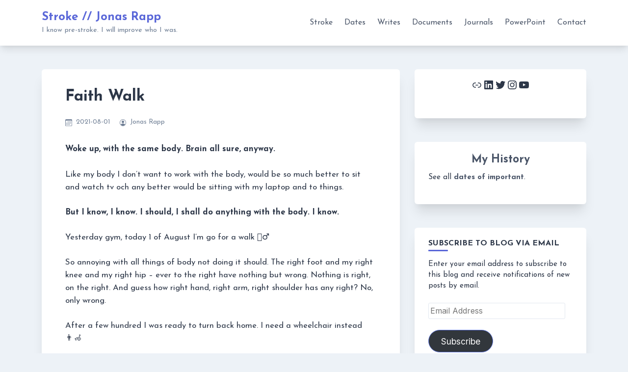

--- FILE ---
content_type: text/html; charset=UTF-8
request_url: https://stroke.jonasr.app/faith-walk/
body_size: 21572
content:
<!doctype html>
<html lang="en-US">
<head>
	<meta charset="UTF-8">
	<meta name="viewport" content="width=device-width, initial-scale=1">
	<link rel="profile" href="https://gmpg.org/xfn/11">

	<title>Stroke // Jonas Rapp // Faith Walk</title>
<meta name='robots' content='max-image-preview:large' />
	<style>img:is([sizes="auto" i], [sizes^="auto," i]) { contain-intrinsic-size: 3000px 1500px }</style>
	<!-- Jetpack Site Verification Tags -->
<meta name="google-site-verification" content="Pbb1iGZ9dqXXCI_P8BRXm1BlIx8sRTpDfTYgO2Yy2pA" />
<link rel='dns-prefetch' href='//stats.wp.com' />
<link rel='dns-prefetch' href='//fonts.googleapis.com' />
<link rel='dns-prefetch' href='//widgets.wp.com' />
<link rel='dns-prefetch' href='//s0.wp.com' />
<link rel='dns-prefetch' href='//0.gravatar.com' />
<link rel='dns-prefetch' href='//1.gravatar.com' />
<link rel='dns-prefetch' href='//2.gravatar.com' />
<link rel='dns-prefetch' href='//v0.wordpress.com' />
<link rel='dns-prefetch' href='//jetpack.wordpress.com' />
<link rel='dns-prefetch' href='//public-api.wordpress.com' />
<link rel="alternate" type="application/rss+xml" title="Stroke // Jonas Rapp &raquo; Feed" href="https://stroke.jonasr.app/feed/" />
<link rel="alternate" type="application/rss+xml" title="Stroke // Jonas Rapp &raquo; Comments Feed" href="https://stroke.jonasr.app/comments/feed/" />
<link rel="alternate" type="application/rss+xml" title="Stroke // Jonas Rapp &raquo; Faith Walk Comments Feed" href="https://stroke.jonasr.app/faith-walk/feed/" />
<script>
window._wpemojiSettings = {"baseUrl":"https:\/\/s.w.org\/images\/core\/emoji\/16.0.1\/72x72\/","ext":".png","svgUrl":"https:\/\/s.w.org\/images\/core\/emoji\/16.0.1\/svg\/","svgExt":".svg","source":{"concatemoji":"https:\/\/stroke.jonasr.app\/wp-includes\/js\/wp-emoji-release.min.js?ver=6.8.3"}};
/*! This file is auto-generated */
!function(s,n){var o,i,e;function c(e){try{var t={supportTests:e,timestamp:(new Date).valueOf()};sessionStorage.setItem(o,JSON.stringify(t))}catch(e){}}function p(e,t,n){e.clearRect(0,0,e.canvas.width,e.canvas.height),e.fillText(t,0,0);var t=new Uint32Array(e.getImageData(0,0,e.canvas.width,e.canvas.height).data),a=(e.clearRect(0,0,e.canvas.width,e.canvas.height),e.fillText(n,0,0),new Uint32Array(e.getImageData(0,0,e.canvas.width,e.canvas.height).data));return t.every(function(e,t){return e===a[t]})}function u(e,t){e.clearRect(0,0,e.canvas.width,e.canvas.height),e.fillText(t,0,0);for(var n=e.getImageData(16,16,1,1),a=0;a<n.data.length;a++)if(0!==n.data[a])return!1;return!0}function f(e,t,n,a){switch(t){case"flag":return n(e,"\ud83c\udff3\ufe0f\u200d\u26a7\ufe0f","\ud83c\udff3\ufe0f\u200b\u26a7\ufe0f")?!1:!n(e,"\ud83c\udde8\ud83c\uddf6","\ud83c\udde8\u200b\ud83c\uddf6")&&!n(e,"\ud83c\udff4\udb40\udc67\udb40\udc62\udb40\udc65\udb40\udc6e\udb40\udc67\udb40\udc7f","\ud83c\udff4\u200b\udb40\udc67\u200b\udb40\udc62\u200b\udb40\udc65\u200b\udb40\udc6e\u200b\udb40\udc67\u200b\udb40\udc7f");case"emoji":return!a(e,"\ud83e\udedf")}return!1}function g(e,t,n,a){var r="undefined"!=typeof WorkerGlobalScope&&self instanceof WorkerGlobalScope?new OffscreenCanvas(300,150):s.createElement("canvas"),o=r.getContext("2d",{willReadFrequently:!0}),i=(o.textBaseline="top",o.font="600 32px Arial",{});return e.forEach(function(e){i[e]=t(o,e,n,a)}),i}function t(e){var t=s.createElement("script");t.src=e,t.defer=!0,s.head.appendChild(t)}"undefined"!=typeof Promise&&(o="wpEmojiSettingsSupports",i=["flag","emoji"],n.supports={everything:!0,everythingExceptFlag:!0},e=new Promise(function(e){s.addEventListener("DOMContentLoaded",e,{once:!0})}),new Promise(function(t){var n=function(){try{var e=JSON.parse(sessionStorage.getItem(o));if("object"==typeof e&&"number"==typeof e.timestamp&&(new Date).valueOf()<e.timestamp+604800&&"object"==typeof e.supportTests)return e.supportTests}catch(e){}return null}();if(!n){if("undefined"!=typeof Worker&&"undefined"!=typeof OffscreenCanvas&&"undefined"!=typeof URL&&URL.createObjectURL&&"undefined"!=typeof Blob)try{var e="postMessage("+g.toString()+"("+[JSON.stringify(i),f.toString(),p.toString(),u.toString()].join(",")+"));",a=new Blob([e],{type:"text/javascript"}),r=new Worker(URL.createObjectURL(a),{name:"wpTestEmojiSupports"});return void(r.onmessage=function(e){c(n=e.data),r.terminate(),t(n)})}catch(e){}c(n=g(i,f,p,u))}t(n)}).then(function(e){for(var t in e)n.supports[t]=e[t],n.supports.everything=n.supports.everything&&n.supports[t],"flag"!==t&&(n.supports.everythingExceptFlag=n.supports.everythingExceptFlag&&n.supports[t]);n.supports.everythingExceptFlag=n.supports.everythingExceptFlag&&!n.supports.flag,n.DOMReady=!1,n.readyCallback=function(){n.DOMReady=!0}}).then(function(){return e}).then(function(){var e;n.supports.everything||(n.readyCallback(),(e=n.source||{}).concatemoji?t(e.concatemoji):e.wpemoji&&e.twemoji&&(t(e.twemoji),t(e.wpemoji)))}))}((window,document),window._wpemojiSettings);
</script>
<link rel='stylesheet' id='jetpack_related-posts-css' href='https://stroke.jonasr.app/wp-content/plugins/jetpack/modules/related-posts/related-posts.css?ver=20240116' media='all' />
<style id='wp-emoji-styles-inline-css'>

	img.wp-smiley, img.emoji {
		display: inline !important;
		border: none !important;
		box-shadow: none !important;
		height: 1em !important;
		width: 1em !important;
		margin: 0 0.07em !important;
		vertical-align: -0.1em !important;
		background: none !important;
		padding: 0 !important;
	}
</style>
<link rel='stylesheet' id='wp-block-library-css' href='https://stroke.jonasr.app/wp-includes/css/dist/block-library/style.min.css?ver=6.8.3' media='all' />
<style id='classic-theme-styles-inline-css'>
/*! This file is auto-generated */
.wp-block-button__link{color:#fff;background-color:#32373c;border-radius:9999px;box-shadow:none;text-decoration:none;padding:calc(.667em + 2px) calc(1.333em + 2px);font-size:1.125em}.wp-block-file__button{background:#32373c;color:#fff;text-decoration:none}
</style>
<link rel='stylesheet' id='mediaelement-css' href='https://stroke.jonasr.app/wp-includes/js/mediaelement/mediaelementplayer-legacy.min.css?ver=4.2.17' media='all' />
<link rel='stylesheet' id='wp-mediaelement-css' href='https://stroke.jonasr.app/wp-includes/js/mediaelement/wp-mediaelement.min.css?ver=6.8.3' media='all' />
<style id='jetpack-sharing-buttons-style-inline-css'>
.jetpack-sharing-buttons__services-list{display:flex;flex-direction:row;flex-wrap:wrap;gap:0;list-style-type:none;margin:5px;padding:0}.jetpack-sharing-buttons__services-list.has-small-icon-size{font-size:12px}.jetpack-sharing-buttons__services-list.has-normal-icon-size{font-size:16px}.jetpack-sharing-buttons__services-list.has-large-icon-size{font-size:24px}.jetpack-sharing-buttons__services-list.has-huge-icon-size{font-size:36px}@media print{.jetpack-sharing-buttons__services-list{display:none!important}}.editor-styles-wrapper .wp-block-jetpack-sharing-buttons{gap:0;padding-inline-start:0}ul.jetpack-sharing-buttons__services-list.has-background{padding:1.25em 2.375em}
</style>
<style id='global-styles-inline-css'>
:root{--wp--preset--aspect-ratio--square: 1;--wp--preset--aspect-ratio--4-3: 4/3;--wp--preset--aspect-ratio--3-4: 3/4;--wp--preset--aspect-ratio--3-2: 3/2;--wp--preset--aspect-ratio--2-3: 2/3;--wp--preset--aspect-ratio--16-9: 16/9;--wp--preset--aspect-ratio--9-16: 9/16;--wp--preset--color--black: #000000;--wp--preset--color--cyan-bluish-gray: #abb8c3;--wp--preset--color--white: #ffffff;--wp--preset--color--pale-pink: #f78da7;--wp--preset--color--vivid-red: #cf2e2e;--wp--preset--color--luminous-vivid-orange: #ff6900;--wp--preset--color--luminous-vivid-amber: #fcb900;--wp--preset--color--light-green-cyan: #7bdcb5;--wp--preset--color--vivid-green-cyan: #00d084;--wp--preset--color--pale-cyan-blue: #8ed1fc;--wp--preset--color--vivid-cyan-blue: #0693e3;--wp--preset--color--vivid-purple: #9b51e0;--wp--preset--gradient--vivid-cyan-blue-to-vivid-purple: linear-gradient(135deg,rgba(6,147,227,1) 0%,rgb(155,81,224) 100%);--wp--preset--gradient--light-green-cyan-to-vivid-green-cyan: linear-gradient(135deg,rgb(122,220,180) 0%,rgb(0,208,130) 100%);--wp--preset--gradient--luminous-vivid-amber-to-luminous-vivid-orange: linear-gradient(135deg,rgba(252,185,0,1) 0%,rgba(255,105,0,1) 100%);--wp--preset--gradient--luminous-vivid-orange-to-vivid-red: linear-gradient(135deg,rgba(255,105,0,1) 0%,rgb(207,46,46) 100%);--wp--preset--gradient--very-light-gray-to-cyan-bluish-gray: linear-gradient(135deg,rgb(238,238,238) 0%,rgb(169,184,195) 100%);--wp--preset--gradient--cool-to-warm-spectrum: linear-gradient(135deg,rgb(74,234,220) 0%,rgb(151,120,209) 20%,rgb(207,42,186) 40%,rgb(238,44,130) 60%,rgb(251,105,98) 80%,rgb(254,248,76) 100%);--wp--preset--gradient--blush-light-purple: linear-gradient(135deg,rgb(255,206,236) 0%,rgb(152,150,240) 100%);--wp--preset--gradient--blush-bordeaux: linear-gradient(135deg,rgb(254,205,165) 0%,rgb(254,45,45) 50%,rgb(107,0,62) 100%);--wp--preset--gradient--luminous-dusk: linear-gradient(135deg,rgb(255,203,112) 0%,rgb(199,81,192) 50%,rgb(65,88,208) 100%);--wp--preset--gradient--pale-ocean: linear-gradient(135deg,rgb(255,245,203) 0%,rgb(182,227,212) 50%,rgb(51,167,181) 100%);--wp--preset--gradient--electric-grass: linear-gradient(135deg,rgb(202,248,128) 0%,rgb(113,206,126) 100%);--wp--preset--gradient--midnight: linear-gradient(135deg,rgb(2,3,129) 0%,rgb(40,116,252) 100%);--wp--preset--font-size--small: 13px;--wp--preset--font-size--medium: 20px;--wp--preset--font-size--large: 36px;--wp--preset--font-size--x-large: 42px;--wp--preset--spacing--20: 0.44rem;--wp--preset--spacing--30: 0.67rem;--wp--preset--spacing--40: 1rem;--wp--preset--spacing--50: 1.5rem;--wp--preset--spacing--60: 2.25rem;--wp--preset--spacing--70: 3.38rem;--wp--preset--spacing--80: 5.06rem;--wp--preset--shadow--natural: 6px 6px 9px rgba(0, 0, 0, 0.2);--wp--preset--shadow--deep: 12px 12px 50px rgba(0, 0, 0, 0.4);--wp--preset--shadow--sharp: 6px 6px 0px rgba(0, 0, 0, 0.2);--wp--preset--shadow--outlined: 6px 6px 0px -3px rgba(255, 255, 255, 1), 6px 6px rgba(0, 0, 0, 1);--wp--preset--shadow--crisp: 6px 6px 0px rgba(0, 0, 0, 1);}:where(.is-layout-flex){gap: 0.5em;}:where(.is-layout-grid){gap: 0.5em;}body .is-layout-flex{display: flex;}.is-layout-flex{flex-wrap: wrap;align-items: center;}.is-layout-flex > :is(*, div){margin: 0;}body .is-layout-grid{display: grid;}.is-layout-grid > :is(*, div){margin: 0;}:where(.wp-block-columns.is-layout-flex){gap: 2em;}:where(.wp-block-columns.is-layout-grid){gap: 2em;}:where(.wp-block-post-template.is-layout-flex){gap: 1.25em;}:where(.wp-block-post-template.is-layout-grid){gap: 1.25em;}.has-black-color{color: var(--wp--preset--color--black) !important;}.has-cyan-bluish-gray-color{color: var(--wp--preset--color--cyan-bluish-gray) !important;}.has-white-color{color: var(--wp--preset--color--white) !important;}.has-pale-pink-color{color: var(--wp--preset--color--pale-pink) !important;}.has-vivid-red-color{color: var(--wp--preset--color--vivid-red) !important;}.has-luminous-vivid-orange-color{color: var(--wp--preset--color--luminous-vivid-orange) !important;}.has-luminous-vivid-amber-color{color: var(--wp--preset--color--luminous-vivid-amber) !important;}.has-light-green-cyan-color{color: var(--wp--preset--color--light-green-cyan) !important;}.has-vivid-green-cyan-color{color: var(--wp--preset--color--vivid-green-cyan) !important;}.has-pale-cyan-blue-color{color: var(--wp--preset--color--pale-cyan-blue) !important;}.has-vivid-cyan-blue-color{color: var(--wp--preset--color--vivid-cyan-blue) !important;}.has-vivid-purple-color{color: var(--wp--preset--color--vivid-purple) !important;}.has-black-background-color{background-color: var(--wp--preset--color--black) !important;}.has-cyan-bluish-gray-background-color{background-color: var(--wp--preset--color--cyan-bluish-gray) !important;}.has-white-background-color{background-color: var(--wp--preset--color--white) !important;}.has-pale-pink-background-color{background-color: var(--wp--preset--color--pale-pink) !important;}.has-vivid-red-background-color{background-color: var(--wp--preset--color--vivid-red) !important;}.has-luminous-vivid-orange-background-color{background-color: var(--wp--preset--color--luminous-vivid-orange) !important;}.has-luminous-vivid-amber-background-color{background-color: var(--wp--preset--color--luminous-vivid-amber) !important;}.has-light-green-cyan-background-color{background-color: var(--wp--preset--color--light-green-cyan) !important;}.has-vivid-green-cyan-background-color{background-color: var(--wp--preset--color--vivid-green-cyan) !important;}.has-pale-cyan-blue-background-color{background-color: var(--wp--preset--color--pale-cyan-blue) !important;}.has-vivid-cyan-blue-background-color{background-color: var(--wp--preset--color--vivid-cyan-blue) !important;}.has-vivid-purple-background-color{background-color: var(--wp--preset--color--vivid-purple) !important;}.has-black-border-color{border-color: var(--wp--preset--color--black) !important;}.has-cyan-bluish-gray-border-color{border-color: var(--wp--preset--color--cyan-bluish-gray) !important;}.has-white-border-color{border-color: var(--wp--preset--color--white) !important;}.has-pale-pink-border-color{border-color: var(--wp--preset--color--pale-pink) !important;}.has-vivid-red-border-color{border-color: var(--wp--preset--color--vivid-red) !important;}.has-luminous-vivid-orange-border-color{border-color: var(--wp--preset--color--luminous-vivid-orange) !important;}.has-luminous-vivid-amber-border-color{border-color: var(--wp--preset--color--luminous-vivid-amber) !important;}.has-light-green-cyan-border-color{border-color: var(--wp--preset--color--light-green-cyan) !important;}.has-vivid-green-cyan-border-color{border-color: var(--wp--preset--color--vivid-green-cyan) !important;}.has-pale-cyan-blue-border-color{border-color: var(--wp--preset--color--pale-cyan-blue) !important;}.has-vivid-cyan-blue-border-color{border-color: var(--wp--preset--color--vivid-cyan-blue) !important;}.has-vivid-purple-border-color{border-color: var(--wp--preset--color--vivid-purple) !important;}.has-vivid-cyan-blue-to-vivid-purple-gradient-background{background: var(--wp--preset--gradient--vivid-cyan-blue-to-vivid-purple) !important;}.has-light-green-cyan-to-vivid-green-cyan-gradient-background{background: var(--wp--preset--gradient--light-green-cyan-to-vivid-green-cyan) !important;}.has-luminous-vivid-amber-to-luminous-vivid-orange-gradient-background{background: var(--wp--preset--gradient--luminous-vivid-amber-to-luminous-vivid-orange) !important;}.has-luminous-vivid-orange-to-vivid-red-gradient-background{background: var(--wp--preset--gradient--luminous-vivid-orange-to-vivid-red) !important;}.has-very-light-gray-to-cyan-bluish-gray-gradient-background{background: var(--wp--preset--gradient--very-light-gray-to-cyan-bluish-gray) !important;}.has-cool-to-warm-spectrum-gradient-background{background: var(--wp--preset--gradient--cool-to-warm-spectrum) !important;}.has-blush-light-purple-gradient-background{background: var(--wp--preset--gradient--blush-light-purple) !important;}.has-blush-bordeaux-gradient-background{background: var(--wp--preset--gradient--blush-bordeaux) !important;}.has-luminous-dusk-gradient-background{background: var(--wp--preset--gradient--luminous-dusk) !important;}.has-pale-ocean-gradient-background{background: var(--wp--preset--gradient--pale-ocean) !important;}.has-electric-grass-gradient-background{background: var(--wp--preset--gradient--electric-grass) !important;}.has-midnight-gradient-background{background: var(--wp--preset--gradient--midnight) !important;}.has-small-font-size{font-size: var(--wp--preset--font-size--small) !important;}.has-medium-font-size{font-size: var(--wp--preset--font-size--medium) !important;}.has-large-font-size{font-size: var(--wp--preset--font-size--large) !important;}.has-x-large-font-size{font-size: var(--wp--preset--font-size--x-large) !important;}
:where(.wp-block-post-template.is-layout-flex){gap: 1.25em;}:where(.wp-block-post-template.is-layout-grid){gap: 1.25em;}
:where(.wp-block-columns.is-layout-flex){gap: 2em;}:where(.wp-block-columns.is-layout-grid){gap: 2em;}
:root :where(.wp-block-pullquote){font-size: 1.5em;line-height: 1.6;}
</style>
<link rel='stylesheet' id='googlefonts-css' href='https://fonts.googleapis.com/css?family=Josefin+Sans:400,700,700italic&subset=latin' media='all' />
<link rel='stylesheet' id='bootstrap-grid-css' href='https://stroke.jonasr.app/wp-content/themes/bloggrid/assets/css/bootstrap-grid.css?ver=v4.5.0' media='all' />
<link rel='stylesheet' id='bloggrid-font-inter-css' href='//fonts.googleapis.com/css2?family=Inter%3Awght%40400%3B500%3B700&#038;display=swap&#038;ver=1.0.2' media='all' />
<link rel='stylesheet' id='bloggrid-font-dm-serif-css' href='//fonts.googleapis.com/css2?family=DM+Serif+Display&#038;display=swap&#038;ver=1.0.2' media='all' />
<link rel='stylesheet' id='bloggrid-style-css' href='https://stroke.jonasr.app/wp-content/themes/bloggrid/style.css?ver=1.0.2' media='all' />
<link rel='stylesheet' id='jetpack_likes-css' href='https://stroke.jonasr.app/wp-content/plugins/jetpack/modules/likes/style.css?ver=15.2' media='all' />
<link rel='stylesheet' id='jetpack-subscriptions-css' href='https://stroke.jonasr.app/wp-content/plugins/jetpack/_inc/build/subscriptions/subscriptions.min.css?ver=15.2' media='all' />
<link rel='stylesheet' id='sharedaddy-css' href='https://stroke.jonasr.app/wp-content/plugins/jetpack/modules/sharedaddy/sharing.css?ver=15.2' media='all' />
<link rel='stylesheet' id='social-logos-css' href='https://stroke.jonasr.app/wp-content/plugins/jetpack/_inc/social-logos/social-logos.min.css?ver=15.2' media='all' />
<script id="jetpack_related-posts-js-extra">
var related_posts_js_options = {"post_heading":"h4"};
</script>
<script src="https://stroke.jonasr.app/wp-content/plugins/jetpack/_inc/build/related-posts/related-posts.min.js?ver=20240116" id="jetpack_related-posts-js"></script>
<script src="https://stroke.jonasr.app/wp-includes/js/jquery/jquery.min.js?ver=3.7.1" id="jquery-core-js"></script>
<script src="https://stroke.jonasr.app/wp-includes/js/jquery/jquery-migrate.min.js?ver=3.4.1" id="jquery-migrate-js"></script>
<link rel="https://api.w.org/" href="https://stroke.jonasr.app/wp-json/" /><link rel="alternate" title="JSON" type="application/json" href="https://stroke.jonasr.app/wp-json/wp/v2/posts/420" /><link rel="EditURI" type="application/rsd+xml" title="RSD" href="https://stroke.jonasr.app/xmlrpc.php?rsd" />
<link rel="canonical" href="https://stroke.jonasr.app/faith-walk/" />
<link rel='shortlink' href='https://stroke.jonasr.app/?p=420' />
<link rel="alternate" title="oEmbed (JSON)" type="application/json+oembed" href="https://stroke.jonasr.app/wp-json/oembed/1.0/embed?url=https%3A%2F%2Fstroke.jonasr.app%2Ffaith-walk%2F" />
<link rel="alternate" title="oEmbed (XML)" type="text/xml+oembed" href="https://stroke.jonasr.app/wp-json/oembed/1.0/embed?url=https%3A%2F%2Fstroke.jonasr.app%2Ffaith-walk%2F&#038;format=xml" />

		<!-- GA Google Analytics @ https://m0n.co/ga -->
		<script async src="https://www.googletagmanager.com/gtag/js?id=G-ZSFFP5DLW2"></script>
		<script>
			window.dataLayer = window.dataLayer || [];
			function gtag(){dataLayer.push(arguments);}
			gtag('js', new Date());
			gtag('config', 'G-ZSFFP5DLW2');
		</script>

	<style type='text/css' media='screen'>
	body{ font-family:"Josefin Sans", arial, sans-serif;}
	h1{ font-family:"Josefin Sans", arial, sans-serif;}
	h2{ font-family:"Josefin Sans", arial, sans-serif;}
	h3{ font-family:"Josefin Sans", arial, sans-serif;}
	h4{ font-family:"Josefin Sans", arial, sans-serif;}
	h5{ font-family:"Josefin Sans", arial, sans-serif;}
	h6{ font-family:"Josefin Sans", arial, sans-serif;}
	blockquote{ font-family:"Josefin Sans", arial, sans-serif;}
	p{ font-family:"Josefin Sans", arial, sans-serif;}
</style>
<!-- fonts delivered by Wordpress Google Fonts, a plugin by Adrian3.com -->	<style>img#wpstats{display:none}</style>
		<link rel="pingback" href="https://stroke.jonasr.app/xmlrpc.php">	<style type="text/css" id="custom-theme-css">
		.custom-logo { height: 40px; width: auto; }
		body.custom-background .bg-similar-posts { background-color: #EDF2F7 }
														</style>
	<meta name="description" content="The last half minute of the episode, it broke me. Had walked 4.5 km, and I had to sit. Wherever. And I cried." />

<!-- Jetpack Open Graph Tags -->
<meta property="og:type" content="article" />
<meta property="og:title" content="Stroke // Jonas Rapp // Faith Walk" />
<meta property="og:url" content="https://stroke.jonasr.app/faith-walk/" />
<meta property="og:description" content="The last half minute of the episode, it broke me.
Had walked 4.5 km, and I had to sit. Wherever.
And I cried. " />
<meta property="article:published_time" content="2021-08-01T17:20:05+00:00" />
<meta property="article:modified_time" content="2021-08-01T19:39:11+00:00" />
<meta property="og:site_name" content="Stroke // Jonas Rapp" />
<meta property="og:image" content="https://stroke.jonasr.app/wp-content/uploads/2021/08/20210801_151521-scaled.jpg" />
<meta property="og:image:width" content="2560" />
<meta property="og:image:height" content="1211" />
<meta property="og:image:alt" content="" />
<meta property="og:locale" content="en_US" />
<meta name="twitter:site" content="@rappen" />
<meta name="twitter:text:title" content="Faith Walk" />
<meta name="twitter:image" content="https://stroke.jonasr.app/wp-content/uploads/2021/08/20210801_151521-scaled.jpg?w=640" />
<meta name="twitter:card" content="summary_large_image" />

<!-- End Jetpack Open Graph Tags -->
<link rel="icon" href="https://stroke.jonasr.app/wp-content/uploads/2021/06/cropped-20210429_091439-b-150x150.jpg" sizes="32x32" />
<link rel="icon" href="https://stroke.jonasr.app/wp-content/uploads/2021/06/cropped-20210429_091439-b-300x300.jpg" sizes="192x192" />
<link rel="apple-touch-icon" href="https://stroke.jonasr.app/wp-content/uploads/2021/06/cropped-20210429_091439-b-300x300.jpg" />
<meta name="msapplication-TileImage" content="https://stroke.jonasr.app/wp-content/uploads/2021/06/cropped-20210429_091439-b-300x300.jpg" />
		<style id="wp-custom-css">
			hr.wp-block-separator:not(.is-style-wide) {
    max-width: 150px;
}

.entry-title {
  font-family: 'Josefin Sans';
  font-weight: 700;
}

.wp-block-pullquote {
	border-top-width: 4px;
  border-top-color: #c5c5c5;
  border-top-style: solid;
	border-bottom-width: 4px;
  border-bottom-color: #c5c5c5;
  border-bottom-style: solid;
	margin-top: 2em;
	margin-bottom: 2em
}

.wp-block-pullquote blockquote p {
  margin-bottom: 0;
}

.aligncenter {
	text-align: center;
}

figcaption {
	font-size: 0.9rem;
}		</style>
		</head>

<body class="wp-singular post-template-default single single-post postid-420 single-format-standard wp-embed-responsive wp-theme-bloggrid no-sidebar">
<div id="page" class="site">
	<a class="skip-link screen-reader-text" href="#primary">Skip to content</a>

	<header id="masthead" class="site-header">
		<div class="container">
			<div class="d-flex justify-content-between align-items-center">
				<div class="">
					<div class="site-branding">
													<p class="site-title"><a href="https://stroke.jonasr.app/" rel="home">Stroke // Jonas Rapp</a></p>
														<p class="site-description">I know pre-stroke. I will improve who I was.</p>
											</div><!-- .site-branding -->
				</div>

				<div class="flex-grow-1">
					<nav id="site-navigation" class="main-navigation">
						<button class="menu-toggle" aria-controls="primary-menu" aria-expanded="false">
							<svg width="1.5em" height="1.5em" viewBox="0 0 16 16" class="bi bi-list" fill="currentColor" xmlns="http://www.w3.org/2000/svg">
								<path fill-rule="evenodd" d="M2.5 11.5A.5.5 0 0 1 3 11h10a.5.5 0 0 1 0 1H3a.5.5 0 0 1-.5-.5zm0-4A.5.5 0 0 1 3 7h10a.5.5 0 0 1 0 1H3a.5.5 0 0 1-.5-.5zm0-4A.5.5 0 0 1 3 3h10a.5.5 0 0 1 0 1H3a.5.5 0 0 1-.5-.5z"/>
							</svg>
						</button>
						<div class="menu-primary-container"><ul id="primary-menu" class="menu"><li id="menu-item-191" class="menu-item menu-item-type-post_type menu-item-object-page menu-item-home menu-item-191"><a href="https://stroke.jonasr.app/">Stroke</a></li>
<li id="menu-item-415" class="menu-item menu-item-type-post_type menu-item-object-page menu-item-415"><a href="https://stroke.jonasr.app/dates/">Dates</a></li>
<li id="menu-item-126" class="menu-item menu-item-type-post_type menu-item-object-page menu-item-126"><a href="https://stroke.jonasr.app/write/">Writes</a></li>
<li id="menu-item-112" class="menu-item menu-item-type-post_type menu-item-object-page menu-item-112"><a href="https://stroke.jonasr.app/doc/">Documents</a></li>
<li id="menu-item-113" class="menu-item menu-item-type-post_type menu-item-object-page menu-item-113"><a href="https://stroke.jonasr.app/journ/">Journals</a></li>
<li id="menu-item-510" class="menu-item menu-item-type-post_type menu-item-object-page menu-item-510"><a href="https://stroke.jonasr.app/ppt/">PowerPoint</a></li>
<li id="menu-item-200" class="menu-item menu-item-type-post_type menu-item-object-page menu-item-200"><a href="https://stroke.jonasr.app/contact/">Contact</a></li>
</ul></div>					</nav><!-- #site-navigation -->
				</div>
			</div>
		</div>
	</header><!-- #masthead -->


<div id="content" class="site-content">
	<div class="container">
		<div class="row">
			<div class="col-md-8">
				<main id="primary" class="site-main">
					
<article id="post-420" class="single-post-card post-420 post type-post status-publish format-standard has-post-thumbnail hentry category-write">

	
	<div class="card-body">

		
		<header class="entry-header">
			<h1 class="entry-title">Faith Walk</h1>				<div class="entry-meta">
								<span class="posted-on flex-grow-1">
				<svg width="1em" height="1em" viewBox="0 0 16 16" class="bi bi-calendar3" fill="currentColor" xmlns="http://www.w3.org/2000/svg">
					<path fill-rule="evenodd" d="M14 0H2a2 2 0 0 0-2 2v12a2 2 0 0 0 2 2h12a2 2 0 0 0 2-2V2a2 2 0 0 0-2-2zM1 3.857C1 3.384 1.448 3 2 3h12c.552 0 1 .384 1 .857v10.286c0 .473-.448.857-1 .857H2c-.552 0-1-.384-1-.857V3.857z"/>
					<path fill-rule="evenodd" d="M6.5 7a1 1 0 1 0 0-2 1 1 0 0 0 0 2zm3 0a1 1 0 1 0 0-2 1 1 0 0 0 0 2zm3 0a1 1 0 1 0 0-2 1 1 0 0 0 0 2zm-9 3a1 1 0 1 0 0-2 1 1 0 0 0 0 2zm3 0a1 1 0 1 0 0-2 1 1 0 0 0 0 2zm3 0a1 1 0 1 0 0-2 1 1 0 0 0 0 2zm3 0a1 1 0 1 0 0-2 1 1 0 0 0 0 2zm-9 3a1 1 0 1 0 0-2 1 1 0 0 0 0 2zm3 0a1 1 0 1 0 0-2 1 1 0 0 0 0 2zm3 0a1 1 0 1 0 0-2 1 1 0 0 0 0 2z"/>
				</svg>
				<a href="https://stroke.jonasr.app/faith-walk/" rel="bookmark"><time class="entry-date published" datetime="2021-08-01T19:20:05+02:00">2021-08-01</time><time class="updated" datetime="2021-08-01T21:39:11+02:00">2021-08-01</time></a>
			</span>
						<span class="byline">
				<svg width="1em" height="1em" viewBox="0 0 16 16" class="bi bi-person-circle" fill="currentColor" xmlns="http://www.w3.org/2000/svg">
					<path d="M13.468 12.37C12.758 11.226 11.195 10 8 10s-4.757 1.225-5.468 2.37A6.987 6.987 0 0 0 8 15a6.987 6.987 0 0 0 5.468-2.63z"/>
					<path fill-rule="evenodd" d="M8 9a3 3 0 1 0 0-6 3 3 0 0 0 0 6z"/>
					<path fill-rule="evenodd" d="M8 1a7 7 0 1 0 0 14A7 7 0 0 0 8 1zM0 8a8 8 0 1 1 16 0A8 8 0 0 1 0 8z"/>
				</svg>
				<span class="author vcard"><a class="url fn n" href="https://stroke.jonasr.app/author/rappenj/">Jonas Rapp</a></span>
			</span>
							</div><!-- .entry-meta -->
					</header><!-- .entry-header -->

		<div class="entry-content">
			
<p><strong>Woke up, with the same body. Brain all sure, anyway.</strong></p>



<p>Like my body I don&#8217;t want to work with the body, would be so much better to sit and watch tv och any better would be sitting with my laptop and to things.</p>



<p><strong>But I know, I know. I should, I shall do anything with the body. I know.</strong></p>



<p>Yesterday gym, today 1 of August I&#8217;m go for a walk 🚶‍♂️</p>



<p>So annoying with all things of body not doing it should. The right foot and my right knee and my right hip &#8211; ever to the right have nothing but wrong. Nothing is right, on the right. And guess how right hand, right arm, right shoulder has any right? No, only wrong.</p>



<p>After a few hundred I was ready to turn back home. I need a wheelchair instead 👨‍🦽</p>



<hr class="wp-block-separator"/>



<p>I try to continue, by putting on a pod to listen to and think a whenever instead of my f*cking body.</p>



<div class="wp-block-columns is-layout-flex wp-container-core-columns-is-layout-9d6595d7 wp-block-columns-is-layout-flex">
<div class="wp-block-column is-layout-flow wp-block-column-is-layout-flow" style="flex-basis:70%">
<p>So I fount Gus, be can always trust Gus, he like to talk and talk and talk about anything, but most about the Microsoft and Dynamics and Power Platform&#8230; always something to hear.</p>
</div>



<div class="wp-block-column is-layout-flow wp-block-column-is-layout-flow" style="flex-basis:30%">
<figure class="wp-block-image size-large"><img fetchpriority="high" decoding="async" width="1024" height="579" data-attachment-id="426" data-permalink="https://stroke.jonasr.app/faith-walk/crmmvppodcast/" data-orig-file="https://stroke.jonasr.app/wp-content/uploads/2021/08/crmmvppodcast.png" data-orig-size="1241,702" data-comments-opened="1" data-image-meta="{&quot;aperture&quot;:&quot;0&quot;,&quot;credit&quot;:&quot;&quot;,&quot;camera&quot;:&quot;&quot;,&quot;caption&quot;:&quot;&quot;,&quot;created_timestamp&quot;:&quot;0&quot;,&quot;copyright&quot;:&quot;&quot;,&quot;focal_length&quot;:&quot;0&quot;,&quot;iso&quot;:&quot;0&quot;,&quot;shutter_speed&quot;:&quot;0&quot;,&quot;title&quot;:&quot;&quot;,&quot;orientation&quot;:&quot;0&quot;}" data-image-title="crmmvppodcast" data-image-description="" data-image-caption="" data-medium-file="https://stroke.jonasr.app/wp-content/uploads/2021/08/crmmvppodcast-300x170.png" data-large-file="https://stroke.jonasr.app/wp-content/uploads/2021/08/crmmvppodcast-1024x579.png" src="https://stroke.jonasr.app/wp-content/uploads/2021/08/crmmvppodcast-1024x579.png" alt="" class="wp-image-426" srcset="https://stroke.jonasr.app/wp-content/uploads/2021/08/crmmvppodcast-1024x579.png 1024w, https://stroke.jonasr.app/wp-content/uploads/2021/08/crmmvppodcast-300x170.png 300w, https://stroke.jonasr.app/wp-content/uploads/2021/08/crmmvppodcast-768x434.png 768w, https://stroke.jonasr.app/wp-content/uploads/2021/08/crmmvppodcast.png 1241w" sizes="(max-width: 1024px) 100vw, 1024px" /></figure>
</div>
</div>



<p>Well actually it I have anything to say, I usually disagree with him&#8230; when it is techy. Well other things too, like how love   guns and big ass cars. The way he laughs about my own silly thing how I am afraid of guns and would rather be without any car and so on&#8230;  </p>



<p>But it&#8217;s funny, being two extreme guys have some fun too, where we have met every once year or so.</p>



<hr class="wp-block-separator"/>



<p>So he is talking on and on, I try to focus actually listen, and sometimes I do.</p>



<p>It&#8217;s also like Gus is so more like &#8220;America&#8221; from everywhere. The BIG of everything and always knowing everything. Of the feeling. Well except the he is not from the US, but from Venezuela. Who know!?</p>



<p>The guy on <strong>CRM MVP Podcast</strong> talks and talks in <strong>Episode 107: Who is the father of Dynamics CRM/365?</strong> that I found, more than an hour. Some fun, many just me getting distract from body shit. That&#8217;s good, since it takes me forever to walk.</p>



<hr class="wp-block-separator"/>



<figure class="wp-block-image size-large"><a href="https://stroke.jonasr.app/wp-content/uploads/2021/08/20210801_154304.png"><img decoding="async" width="1024" height="652" data-attachment-id="425" data-permalink="https://stroke.jonasr.app/faith-walk/20210801_154304/" data-orig-file="https://stroke.jonasr.app/wp-content/uploads/2021/08/20210801_154304.png" data-orig-size="1440,917" data-comments-opened="1" data-image-meta="{&quot;aperture&quot;:&quot;0&quot;,&quot;credit&quot;:&quot;&quot;,&quot;camera&quot;:&quot;&quot;,&quot;caption&quot;:&quot;&quot;,&quot;created_timestamp&quot;:&quot;0&quot;,&quot;copyright&quot;:&quot;&quot;,&quot;focal_length&quot;:&quot;0&quot;,&quot;iso&quot;:&quot;0&quot;,&quot;shutter_speed&quot;:&quot;0&quot;,&quot;title&quot;:&quot;&quot;,&quot;orientation&quot;:&quot;0&quot;}" data-image-title="20210801_154304" data-image-description="" data-image-caption="" data-medium-file="https://stroke.jonasr.app/wp-content/uploads/2021/08/20210801_154304-300x191.png" data-large-file="https://stroke.jonasr.app/wp-content/uploads/2021/08/20210801_154304-1024x652.png" src="https://stroke.jonasr.app/wp-content/uploads/2021/08/20210801_154304-1024x652.png" alt="" class="wp-image-425" srcset="https://stroke.jonasr.app/wp-content/uploads/2021/08/20210801_154304-1024x652.png 1024w, https://stroke.jonasr.app/wp-content/uploads/2021/08/20210801_154304-300x191.png 300w, https://stroke.jonasr.app/wp-content/uploads/2021/08/20210801_154304-768x489.png 768w, https://stroke.jonasr.app/wp-content/uploads/2021/08/20210801_154304.png 1440w" sizes="(max-width: 1024px) 100vw, 1024px" /></a><figcaption>My walk.</figcaption></figure>



<p>After about 4 km walk, he starts about <a href="https://twitter.com/satyanadella" target="_blank" rel="noreferrer noopener"><strong>Satya</strong></a> (I think he is always &#8220;first name&#8221; to you 🤔) and how he did great things about Dynamics etc. Quite fun 🙂</p>



<p>And the best was of course to hear him about the <strong>MVP Summit</strong>, we get to every year (well not now during Covid) meet them there, all MVPs on Redmond, WA, USA. And some people know (of guess) that upstairs of us Business Applications MVP, in building XXX on XXXXXXXX. Sorry, we can&#8217;t say, and we can &#8220;DO <strong>NOT</strong> TAKE ANY PICTURE!!&#8221; 🤐</p>



<p>It is a really good time over there. 2019 is last time we got there, so far&#8230;</p>



<hr class="wp-block-separator"/>



<div class="wp-block-columns is-layout-flex wp-container-core-columns-is-layout-9d6595d7 wp-block-columns-is-layout-flex">
<div class="wp-block-column is-vertically-aligned-center is-layout-flow wp-block-column-is-layout-flow" style="flex-basis:70%">
<figure class="wp-block-pullquote"><blockquote><p>The last half minute of the episode, it broke me.</p><p>Had walked 4.5 km, and I had to sit. Wherever.</p><p>And I cried. </p></blockquote></figure>
</div>



<div class="wp-block-column is-vertically-aligned-center is-layout-flow wp-block-column-is-layout-flow" style="flex-basis:30%">
<figure class="wp-block-image size-large"><a href="https://stroke.jonasr.app/wp-content/uploads/2021/08/20210801_144634a.jpg"><img decoding="async" width="825" height="1024" data-attachment-id="424" data-permalink="https://stroke.jonasr.app/faith-walk/20210801_144634a/" data-orig-file="https://stroke.jonasr.app/wp-content/uploads/2021/08/20210801_144634a.jpg" data-orig-size="1527,1895" data-comments-opened="1" data-image-meta="{&quot;aperture&quot;:&quot;1.9&quot;,&quot;credit&quot;:&quot;&quot;,&quot;camera&quot;:&quot;SM-G975F&quot;,&quot;caption&quot;:&quot;&quot;,&quot;created_timestamp&quot;:&quot;1627829195&quot;,&quot;copyright&quot;:&quot;&quot;,&quot;focal_length&quot;:&quot;3.3&quot;,&quot;iso&quot;:&quot;50&quot;,&quot;shutter_speed&quot;:&quot;0.00571428571429&quot;,&quot;title&quot;:&quot;&quot;,&quot;orientation&quot;:&quot;1&quot;}" data-image-title="20210801_144634a" data-image-description="" data-image-caption="" data-medium-file="https://stroke.jonasr.app/wp-content/uploads/2021/08/20210801_144634a-242x300.jpg" data-large-file="https://stroke.jonasr.app/wp-content/uploads/2021/08/20210801_144634a-825x1024.jpg" src="https://stroke.jonasr.app/wp-content/uploads/2021/08/20210801_144634a-825x1024.jpg" alt="" class="wp-image-424" srcset="https://stroke.jonasr.app/wp-content/uploads/2021/08/20210801_144634a-825x1024.jpg 825w, https://stroke.jonasr.app/wp-content/uploads/2021/08/20210801_144634a-242x300.jpg 242w, https://stroke.jonasr.app/wp-content/uploads/2021/08/20210801_144634a-768x953.jpg 768w, https://stroke.jonasr.app/wp-content/uploads/2021/08/20210801_144634a-1238x1536.jpg 1238w, https://stroke.jonasr.app/wp-content/uploads/2021/08/20210801_144634a.jpg 1527w" sizes="(max-width: 825px) 100vw, 825px" /></a></figure>
</div>
</div>



<p>I have still never cried from of bad things that had given me. It&#8217;s just waste. So I still have not.</p>



<p>But Gus put just 20 seconds of thinking of the ME, and he is hoping for me to get better of my stroke.</p>



<p><strong>That make me cry.</strong></p>



<p>The joy I hear from that the far US-guy and my MVP friend, I didn&#8217;t expect it to come. Well not because on Gus being Gus, but because we have basically not chat or anything else for the year, or so.</p>



<p><strong>Getting to understand that people all over the world, that means everything to me.</strong></p>



<hr class="wp-block-separator"/>



<p>After a while, I wipe off and get walking.</p>



<p>Really the foots were a bit unsure, but definitely with more in my soul.</p>



<p>The <a rel="noreferrer noopener" href="https://open.spotify.com/album/6b8P3pIe2bH7AO9EQOQwk9?si=lMlJR_LOQ9eehe50XUc2ew&amp;dl_branch=1" target="_blank"><strong>L&#8217;Apogée</strong></a> of the <a rel="noreferrer noopener" href="https://open.spotify.com/artist/4vnmifnGOeRXfNTRtgd4Tj" target="_blank"><strong>Sexion d&#8217;Assaut</strong></a> gave me the rest and the power I needed for the last 1.5 km. Great music for the <strong>feels</strong>.</p>



<p>I got home, with a bit more of I&#8217;m getting back!</p>



<figure class="wp-block-image size-large"><img loading="lazy" decoding="async" width="927" height="1024" data-attachment-id="427" data-permalink="https://stroke.jonasr.app/faith-walk/20210801_154429/" data-orig-file="https://stroke.jonasr.app/wp-content/uploads/2021/08/20210801_154429.jpg" data-orig-size="1528,1688" data-comments-opened="1" data-image-meta="{&quot;aperture&quot;:&quot;1.9&quot;,&quot;credit&quot;:&quot;&quot;,&quot;camera&quot;:&quot;SM-G975F&quot;,&quot;caption&quot;:&quot;&quot;,&quot;created_timestamp&quot;:&quot;1627831779&quot;,&quot;copyright&quot;:&quot;&quot;,&quot;focal_length&quot;:&quot;3.3&quot;,&quot;iso&quot;:&quot;50&quot;,&quot;shutter_speed&quot;:&quot;0.0003&quot;,&quot;title&quot;:&quot;&quot;,&quot;orientation&quot;:&quot;1&quot;}" data-image-title="20210801_154429" data-image-description="" data-image-caption="" data-medium-file="https://stroke.jonasr.app/wp-content/uploads/2021/08/20210801_154429-272x300.jpg" data-large-file="https://stroke.jonasr.app/wp-content/uploads/2021/08/20210801_154429-927x1024.jpg" src="https://stroke.jonasr.app/wp-content/uploads/2021/08/20210801_154429-927x1024.jpg" alt="" class="wp-image-427" srcset="https://stroke.jonasr.app/wp-content/uploads/2021/08/20210801_154429-927x1024.jpg 927w, https://stroke.jonasr.app/wp-content/uploads/2021/08/20210801_154429-272x300.jpg 272w, https://stroke.jonasr.app/wp-content/uploads/2021/08/20210801_154429-768x848.jpg 768w, https://stroke.jonasr.app/wp-content/uploads/2021/08/20210801_154429-1390x1536.jpg 1390w, https://stroke.jonasr.app/wp-content/uploads/2021/08/20210801_154429.jpg 1528w" sizes="auto, (max-width: 927px) 100vw, 927px" /></figure>



<hr class="wp-block-separator"/>



<p><strong>It&#8217;s a Faith Walk today.</strong></p>



<p>Okey, I still don&#8217;t have any gods so far, sorry for the stroke-thing, none god still found. I&#8217;m very good without gods yet, I love people enough for me.</p>



<p>But I have my faith.</p>



<hr class="wp-block-separator"/>



<h2 class="wp-block-heading">Links</h2>



<p><a rel="noreferrer noopener" href="https://twitter.com/GusGonzalez2" target="_blank">Gus Gonzalez</a><br><a rel="noreferrer noopener" href="https://www.crmmvppodcast.com/" target="_blank">CRM MVP Podcast</a><br><a rel="noreferrer noopener" href="https://open.spotify.com/episode/1NOd5vOju5PfdL11rxEiU2?si=TuTyyEyISnu_xuIiIqsDqg&amp;dl_branch=1" target="_blank">Episode 107: Who is the father of Dynamics CRM/365?</a></p>



<hr class="wp-block-separator"/>



<p class="has-text-align-center"><em>Okey, I continue cry a little now and then, because friends care me.</em></p>



<hr class="wp-block-separator"/>



<p></p>
<div class="sharedaddy sd-sharing-enabled"><div class="robots-nocontent sd-block sd-social sd-social-official sd-sharing"><h3 class="sd-title">Share this:</h3><div class="sd-content"><ul><li class="share-twitter"><a href="https://twitter.com/share" class="twitter-share-button" data-url="https://stroke.jonasr.app/faith-walk/" data-text="Faith Walk" data-via="rappen" >Tweet</a></li><li class="share-linkedin"><div class="linkedin_button"><script type="in/share" data-url="https://stroke.jonasr.app/faith-walk/" data-counter="right"></script></div></li><li class="share-facebook"><div class="fb-share-button" data-href="https://stroke.jonasr.app/faith-walk/" data-layout="button_count"></div></li><li class="share-jetpack-whatsapp"><a rel="nofollow noopener noreferrer"
				data-shared="sharing-whatsapp-420"
				class="share-jetpack-whatsapp sd-button"
				href="https://stroke.jonasr.app/faith-walk/?share=jetpack-whatsapp"
				target="_blank"
				aria-labelledby="sharing-whatsapp-420"
				>
				<span id="sharing-whatsapp-420" hidden>Click to share on WhatsApp (Opens in new window)</span>
				<span>WhatsApp</span>
			</a></li><li class="share-end"></li></ul></div></div></div><div class='sharedaddy sd-block sd-like jetpack-likes-widget-wrapper jetpack-likes-widget-unloaded' id='like-post-wrapper-195021900-420-6976a7fa54b02' data-src='https://widgets.wp.com/likes/?ver=15.2#blog_id=195021900&amp;post_id=420&amp;origin=stroke.jonasr.app&amp;obj_id=195021900-420-6976a7fa54b02' data-name='like-post-frame-195021900-420-6976a7fa54b02' data-title='Like or Reblog'><h3 class="sd-title">Like this:</h3><div class='likes-widget-placeholder post-likes-widget-placeholder' style='height: 55px;'><span class='button'><span>Like</span></span> <span class="loading">Loading...</span></div><span class='sd-text-color'></span><a class='sd-link-color'></a></div>
<div id='jp-relatedposts' class='jp-relatedposts' >
	
</div>		</div><!-- .entry-content -->

		
		<div class="clearfix"></div>
	</div>

</article><!-- #post-420 -->

<div id="comments" class="comments-area">

	<div class="comments-area-body">
					<h2 class="comments-title">
				4 thoughts on &ldquo;<span>Faith Walk</span>&rdquo;			</h2><!-- .comments-title -->

			
			<ol class="comment-list">
						<li id="comment-12" class="comment even thread-even depth-1 parent">
			<article id="div-comment-12" class="comment-body">
				<footer class="comment-meta">
					<div class="comment-author vcard">
						<img alt='' src='https://secure.gravatar.com/avatar/8e0cdeba8c6aa93a83a482378e205080716023684b738b7ae15f38b2edae1331?s=32&#038;d=mm&#038;r=g' srcset='https://secure.gravatar.com/avatar/8e0cdeba8c6aa93a83a482378e205080716023684b738b7ae15f38b2edae1331?s=64&#038;d=mm&#038;r=g 2x' class='avatar avatar-32 photo' height='32' width='32' loading='lazy' decoding='async'/>						<b class="fn">Per</b> <span class="says">says:</span>					</div><!-- .comment-author -->

					<div class="comment-metadata">
						<a href="https://stroke.jonasr.app/faith-walk/#comment-12"><time datetime="2021-08-01T20:27:13+02:00">2021-08-01 at 20:27</time></a>					</div><!-- .comment-metadata -->

									</footer><!-- .comment-meta -->

				<div class="comment-content">
					<p>Great post and good to see you where able to walk.15.km, that&#8217;s even longer than the most our trips out in the mountains. Keep up the good work.</p>
<div class='jetpack-comment-likes-widget-wrapper jetpack-likes-widget-unloaded' id='like-comment-wrapper-195021900-12-6976a7fa552ac' data-src='https://widgets.wp.com/likes/#blog_id=195021900&amp;comment_id=12&amp;origin=stroke.jonasr.app&amp;obj_id=195021900-12-6976a7fa552ac' data-name='like-comment-frame-195021900-12-6976a7fa552ac'>
<div class='likes-widget-placeholder comment-likes-widget-placeholder comment-likes'><span class='loading'>Loading...</span></div>
<div class='comment-likes-widget jetpack-likes-widget comment-likes'><span class='comment-like-feedback'></span><span class='sd-text-color'></span><a class='sd-link-color'></a></div>
</div>
				</div><!-- .comment-content -->

				<div class="reply"><a rel="nofollow" class="comment-reply-link" href="https://stroke.jonasr.app/faith-walk/?replytocom=12#respond" data-commentid="12" data-postid="420" data-belowelement="div-comment-12" data-respondelement="respond" data-replyto="Reply to Per" aria-label="Reply to Per">Reply</a></div>			</article><!-- .comment-body -->
		<ol class="children">
		<li id="comment-13" class="comment byuser comment-author-rappenj bypostauthor odd alt depth-2">
			<article id="div-comment-13" class="comment-body">
				<footer class="comment-meta">
					<div class="comment-author vcard">
						<img alt='' src='https://secure.gravatar.com/avatar/09e6e70adaa9d00e0a8cc259a52797be9296a0cb8ed33ad5e7021c473617cf75?s=32&#038;d=mm&#038;r=g' srcset='https://secure.gravatar.com/avatar/09e6e70adaa9d00e0a8cc259a52797be9296a0cb8ed33ad5e7021c473617cf75?s=64&#038;d=mm&#038;r=g 2x' class='avatar avatar-32 photo' height='32' width='32' loading='lazy' decoding='async'/>						<b class="fn">Jonas Rapp</b> <span class="says">says:</span>					</div><!-- .comment-author -->

					<div class="comment-metadata">
						<a href="https://stroke.jonasr.app/faith-walk/#comment-13"><time datetime="2021-08-01T22:00:28+02:00">2021-08-01 at 22:00</time></a>					</div><!-- .comment-metadata -->

									</footer><!-- .comment-meta -->

				<div class="comment-content">
					<p>Well actually it was 4.5 + 1.5, is a bit over 6 km&#8230; 😉</p>
<div class='jetpack-comment-likes-widget-wrapper jetpack-likes-widget-unloaded' id='like-comment-wrapper-195021900-13-6976a7fa5585d' data-src='https://widgets.wp.com/likes/#blog_id=195021900&amp;comment_id=13&amp;origin=stroke.jonasr.app&amp;obj_id=195021900-13-6976a7fa5585d' data-name='like-comment-frame-195021900-13-6976a7fa5585d'>
<div class='likes-widget-placeholder comment-likes-widget-placeholder comment-likes'><span class='loading'>Loading...</span></div>
<div class='comment-likes-widget jetpack-likes-widget comment-likes'><span class='comment-like-feedback'></span><span class='sd-text-color'></span><a class='sd-link-color'></a></div>
</div>
				</div><!-- .comment-content -->

				<div class="reply"><a rel="nofollow" class="comment-reply-link" href="https://stroke.jonasr.app/faith-walk/?replytocom=13#respond" data-commentid="13" data-postid="420" data-belowelement="div-comment-13" data-respondelement="respond" data-replyto="Reply to Jonas Rapp" aria-label="Reply to Jonas Rapp">Reply</a></div>			</article><!-- .comment-body -->
		</li><!-- #comment-## -->
</ol><!-- .children -->
</li><!-- #comment-## -->
		<li id="comment-14" class="comment even thread-odd thread-alt depth-1 parent">
			<article id="div-comment-14" class="comment-body">
				<footer class="comment-meta">
					<div class="comment-author vcard">
						<img alt='' src='https://secure.gravatar.com/avatar/278934a3e47245cf1f555ba90d2afd9db406873c53a371d38f94e61d05009f77?s=32&#038;d=mm&#038;r=g' srcset='https://secure.gravatar.com/avatar/278934a3e47245cf1f555ba90d2afd9db406873c53a371d38f94e61d05009f77?s=64&#038;d=mm&#038;r=g 2x' class='avatar avatar-32 photo' height='32' width='32' loading='lazy' decoding='async'/>						<b class="fn"><a href="http://www.meganvwalker.com" class="url" rel="ugc external nofollow">Megan Walker</a></b> <span class="says">says:</span>					</div><!-- .comment-author -->

					<div class="comment-metadata">
						<a href="https://stroke.jonasr.app/faith-walk/#comment-14"><time datetime="2021-08-02T09:16:10+02:00">2021-08-02 at 09:16</time></a>					</div><!-- .comment-metadata -->

									</footer><!-- .comment-meta -->

				<div class="comment-content">
					<p>Love you my friend. You are so strong, and you WILL get past these moments. ❤</p>
<div class='jetpack-comment-likes-widget-wrapper jetpack-likes-widget-unloaded' id='like-comment-wrapper-195021900-14-6976a7fa55c18' data-src='https://widgets.wp.com/likes/#blog_id=195021900&amp;comment_id=14&amp;origin=stroke.jonasr.app&amp;obj_id=195021900-14-6976a7fa55c18' data-name='like-comment-frame-195021900-14-6976a7fa55c18'>
<div class='likes-widget-placeholder comment-likes-widget-placeholder comment-likes'><span class='loading'>Loading...</span></div>
<div class='comment-likes-widget jetpack-likes-widget comment-likes'><span class='comment-like-feedback'></span><span class='sd-text-color'></span><a class='sd-link-color'></a></div>
</div>
				</div><!-- .comment-content -->

				<div class="reply"><a rel="nofollow" class="comment-reply-link" href="https://stroke.jonasr.app/faith-walk/?replytocom=14#respond" data-commentid="14" data-postid="420" data-belowelement="div-comment-14" data-respondelement="respond" data-replyto="Reply to Megan Walker" aria-label="Reply to Megan Walker">Reply</a></div>			</article><!-- .comment-body -->
		<ol class="children">
		<li id="comment-15" class="comment byuser comment-author-rappenj bypostauthor odd alt depth-2">
			<article id="div-comment-15" class="comment-body">
				<footer class="comment-meta">
					<div class="comment-author vcard">
						<img alt='' src='https://secure.gravatar.com/avatar/09e6e70adaa9d00e0a8cc259a52797be9296a0cb8ed33ad5e7021c473617cf75?s=32&#038;d=mm&#038;r=g' srcset='https://secure.gravatar.com/avatar/09e6e70adaa9d00e0a8cc259a52797be9296a0cb8ed33ad5e7021c473617cf75?s=64&#038;d=mm&#038;r=g 2x' class='avatar avatar-32 photo' height='32' width='32' loading='lazy' decoding='async'/>						<b class="fn">Jonas Rapp</b> <span class="says">says:</span>					</div><!-- .comment-author -->

					<div class="comment-metadata">
						<a href="https://stroke.jonasr.app/faith-walk/#comment-15"><time datetime="2021-08-02T09:51:57+02:00">2021-08-02 at 09:51</time></a>					</div><!-- .comment-metadata -->

									</footer><!-- .comment-meta -->

				<div class="comment-content">
					<p>I f-ing get there. Okey it may be without my body anyway, but I will be back 😉</p>
<div class='jetpack-comment-likes-widget-wrapper jetpack-likes-widget-unloaded' id='like-comment-wrapper-195021900-15-6976a7fa55fe9' data-src='https://widgets.wp.com/likes/#blog_id=195021900&amp;comment_id=15&amp;origin=stroke.jonasr.app&amp;obj_id=195021900-15-6976a7fa55fe9' data-name='like-comment-frame-195021900-15-6976a7fa55fe9'>
<div class='likes-widget-placeholder comment-likes-widget-placeholder comment-likes'><span class='loading'>Loading...</span></div>
<div class='comment-likes-widget jetpack-likes-widget comment-likes'><span class='comment-like-feedback'></span><span class='sd-text-color'></span><a class='sd-link-color'></a></div>
</div>
				</div><!-- .comment-content -->

				<div class="reply"><a rel="nofollow" class="comment-reply-link" href="https://stroke.jonasr.app/faith-walk/?replytocom=15#respond" data-commentid="15" data-postid="420" data-belowelement="div-comment-15" data-respondelement="respond" data-replyto="Reply to Jonas Rapp" aria-label="Reply to Jonas Rapp">Reply</a></div>			</article><!-- .comment-body -->
		</li><!-- #comment-## -->
</ol><!-- .children -->
</li><!-- #comment-## -->
			</ol><!-- .comment-list -->

			
		<div id="respond" class="comment-respond">
			<h3 id="reply-title" class="comment-reply-title">Leave a Reply<small><a rel="nofollow" id="cancel-comment-reply-link" href="/faith-walk/#respond" style="display:none;">Cancel reply</a></small></h3>			<form id="commentform" class="comment-form">
				<iframe
					title="Comment Form"
					src="https://jetpack.wordpress.com/jetpack-comment/?blogid=195021900&#038;postid=420&#038;comment_registration=0&#038;require_name_email=1&#038;stc_enabled=1&#038;stb_enabled=1&#038;show_avatars=1&#038;avatar_default=mystery&#038;greeting=Leave+a+Reply&#038;jetpack_comments_nonce=c0b5db5ea7&#038;greeting_reply=Leave+a+Reply+to+%25s&#038;color_scheme=light&#038;lang=en_US&#038;jetpack_version=15.2&#038;iframe_unique_id=1&#038;show_cookie_consent=10&#038;has_cookie_consent=0&#038;is_current_user_subscribed=0&#038;token_key=%3Bnormal%3B&#038;sig=165e4939e6938e41c295efb177907c90eb20a34b#parent=https%3A%2F%2Fstroke.jonasr.app%2Ffaith-walk%2F"
											name="jetpack_remote_comment"
						style="width:100%; height: 430px; border:0;"
										class="jetpack_remote_comment"
					id="jetpack_remote_comment"
					sandbox="allow-same-origin allow-top-navigation allow-scripts allow-forms allow-popups"
				>
									</iframe>
									<!--[if !IE]><!-->
					<script>
						document.addEventListener('DOMContentLoaded', function () {
							var commentForms = document.getElementsByClassName('jetpack_remote_comment');
							for (var i = 0; i < commentForms.length; i++) {
								commentForms[i].allowTransparency = false;
								commentForms[i].scrolling = 'no';
							}
						});
					</script>
					<!--<![endif]-->
							</form>
		</div>

		
		<input type="hidden" name="comment_parent" id="comment_parent" value="" />

		
	</div>

</div><!-- #comments -->
				</main><!-- #main -->
			</div>

							<div class="col-md-4">
					
<aside id="secondary" class="widget-area">
	<section id="block-10" class="widget widget_block">
<ul class="wp-block-social-links aligncenter has-normal-icon-size is-style-logos-only is-content-justification-center is-layout-flex wp-container-core-social-links-is-layout-16018d1d wp-block-social-links-is-layout-flex"><li class="wp-social-link wp-social-link-chain  wp-block-social-link"><a href="https://jonasr.app/" class="wp-block-social-link-anchor"><svg width="24" height="24" viewBox="0 0 24 24" version="1.1" xmlns="http://www.w3.org/2000/svg" aria-hidden="true" focusable="false"><path d="M15.6,7.2H14v1.5h1.6c2,0,3.7,1.7,3.7,3.7s-1.7,3.7-3.7,3.7H14v1.5h1.6c2.8,0,5.2-2.3,5.2-5.2,0-2.9-2.3-5.2-5.2-5.2zM4.7,12.4c0-2,1.7-3.7,3.7-3.7H10V7.2H8.4c-2.9,0-5.2,2.3-5.2,5.2,0,2.9,2.3,5.2,5.2,5.2H10v-1.5H8.4c-2,0-3.7-1.7-3.7-3.7zm4.6.9h5.3v-1.5H9.3v1.5z"></path></svg><span class="wp-block-social-link-label screen-reader-text">Link</span></a></li>

<li class="wp-social-link wp-social-link-linkedin  wp-block-social-link"><a href="https://www.linkedin.com/in/rappen/" class="wp-block-social-link-anchor"><svg width="24" height="24" viewBox="0 0 24 24" version="1.1" xmlns="http://www.w3.org/2000/svg" aria-hidden="true" focusable="false"><path d="M19.7,3H4.3C3.582,3,3,3.582,3,4.3v15.4C3,20.418,3.582,21,4.3,21h15.4c0.718,0,1.3-0.582,1.3-1.3V4.3 C21,3.582,20.418,3,19.7,3z M8.339,18.338H5.667v-8.59h2.672V18.338z M7.004,8.574c-0.857,0-1.549-0.694-1.549-1.548 c0-0.855,0.691-1.548,1.549-1.548c0.854,0,1.547,0.694,1.547,1.548C8.551,7.881,7.858,8.574,7.004,8.574z M18.339,18.338h-2.669 v-4.177c0-0.996-0.017-2.278-1.387-2.278c-1.389,0-1.601,1.086-1.601,2.206v4.249h-2.667v-8.59h2.559v1.174h0.037 c0.356-0.675,1.227-1.387,2.526-1.387c2.703,0,3.203,1.779,3.203,4.092V18.338z"></path></svg><span class="wp-block-social-link-label screen-reader-text">LinkedIn</span></a></li>

<li class="wp-social-link wp-social-link-twitter  wp-block-social-link"><a href="https://twitter.com/rappen" class="wp-block-social-link-anchor"><svg width="24" height="24" viewBox="0 0 24 24" version="1.1" xmlns="http://www.w3.org/2000/svg" aria-hidden="true" focusable="false"><path d="M22.23,5.924c-0.736,0.326-1.527,0.547-2.357,0.646c0.847-0.508,1.498-1.312,1.804-2.27 c-0.793,0.47-1.671,0.812-2.606,0.996C18.324,4.498,17.257,4,16.077,4c-2.266,0-4.103,1.837-4.103,4.103 c0,0.322,0.036,0.635,0.106,0.935C8.67,8.867,5.647,7.234,3.623,4.751C3.27,5.357,3.067,6.062,3.067,6.814 c0,1.424,0.724,2.679,1.825,3.415c-0.673-0.021-1.305-0.206-1.859-0.513c0,0.017,0,0.034,0,0.052c0,1.988,1.414,3.647,3.292,4.023 c-0.344,0.094-0.707,0.144-1.081,0.144c-0.264,0-0.521-0.026-0.772-0.074c0.522,1.63,2.038,2.816,3.833,2.85 c-1.404,1.1-3.174,1.756-5.096,1.756c-0.331,0-0.658-0.019-0.979-0.057c1.816,1.164,3.973,1.843,6.29,1.843 c7.547,0,11.675-6.252,11.675-11.675c0-0.178-0.004-0.355-0.012-0.531C20.985,7.47,21.68,6.747,22.23,5.924z"></path></svg><span class="wp-block-social-link-label screen-reader-text">Twitter</span></a></li>

<li class="wp-social-link wp-social-link-instagram  wp-block-social-link"><a href="https://www.instagram.com/jonasrapp/" class="wp-block-social-link-anchor"><svg width="24" height="24" viewBox="0 0 24 24" version="1.1" xmlns="http://www.w3.org/2000/svg" aria-hidden="true" focusable="false"><path d="M12,4.622c2.403,0,2.688,0.009,3.637,0.052c0.877,0.04,1.354,0.187,1.671,0.31c0.42,0.163,0.72,0.358,1.035,0.673 c0.315,0.315,0.51,0.615,0.673,1.035c0.123,0.317,0.27,0.794,0.31,1.671c0.043,0.949,0.052,1.234,0.052,3.637 s-0.009,2.688-0.052,3.637c-0.04,0.877-0.187,1.354-0.31,1.671c-0.163,0.42-0.358,0.72-0.673,1.035 c-0.315,0.315-0.615,0.51-1.035,0.673c-0.317,0.123-0.794,0.27-1.671,0.31c-0.949,0.043-1.233,0.052-3.637,0.052 s-2.688-0.009-3.637-0.052c-0.877-0.04-1.354-0.187-1.671-0.31c-0.42-0.163-0.72-0.358-1.035-0.673 c-0.315-0.315-0.51-0.615-0.673-1.035c-0.123-0.317-0.27-0.794-0.31-1.671C4.631,14.688,4.622,14.403,4.622,12 s0.009-2.688,0.052-3.637c0.04-0.877,0.187-1.354,0.31-1.671c0.163-0.42,0.358-0.72,0.673-1.035 c0.315-0.315,0.615-0.51,1.035-0.673c0.317-0.123,0.794-0.27,1.671-0.31C9.312,4.631,9.597,4.622,12,4.622 M12,3 C9.556,3,9.249,3.01,8.289,3.054C7.331,3.098,6.677,3.25,6.105,3.472C5.513,3.702,5.011,4.01,4.511,4.511 c-0.5,0.5-0.808,1.002-1.038,1.594C3.25,6.677,3.098,7.331,3.054,8.289C3.01,9.249,3,9.556,3,12c0,2.444,0.01,2.751,0.054,3.711 c0.044,0.958,0.196,1.612,0.418,2.185c0.23,0.592,0.538,1.094,1.038,1.594c0.5,0.5,1.002,0.808,1.594,1.038 c0.572,0.222,1.227,0.375,2.185,0.418C9.249,20.99,9.556,21,12,21s2.751-0.01,3.711-0.054c0.958-0.044,1.612-0.196,2.185-0.418 c0.592-0.23,1.094-0.538,1.594-1.038c0.5-0.5,0.808-1.002,1.038-1.594c0.222-0.572,0.375-1.227,0.418-2.185 C20.99,14.751,21,14.444,21,12s-0.01-2.751-0.054-3.711c-0.044-0.958-0.196-1.612-0.418-2.185c-0.23-0.592-0.538-1.094-1.038-1.594 c-0.5-0.5-1.002-0.808-1.594-1.038c-0.572-0.222-1.227-0.375-2.185-0.418C14.751,3.01,14.444,3,12,3L12,3z M12,7.378 c-2.552,0-4.622,2.069-4.622,4.622S9.448,16.622,12,16.622s4.622-2.069,4.622-4.622S14.552,7.378,12,7.378z M12,15 c-1.657,0-3-1.343-3-3s1.343-3,3-3s3,1.343,3,3S13.657,15,12,15z M16.804,6.116c-0.596,0-1.08,0.484-1.08,1.08 s0.484,1.08,1.08,1.08c0.596,0,1.08-0.484,1.08-1.08S17.401,6.116,16.804,6.116z"></path></svg><span class="wp-block-social-link-label screen-reader-text">Instagram</span></a></li>

<li class="wp-social-link wp-social-link-youtube  wp-block-social-link"><a href="https://www.youtube.com/playlist?list=PL0Pd0TO9GnXj5X19KsKa7IuE4GTZLM9h9" class="wp-block-social-link-anchor"><svg width="24" height="24" viewBox="0 0 24 24" version="1.1" xmlns="http://www.w3.org/2000/svg" aria-hidden="true" focusable="false"><path d="M21.8,8.001c0,0-0.195-1.378-0.795-1.985c-0.76-0.797-1.613-0.801-2.004-0.847c-2.799-0.202-6.997-0.202-6.997-0.202 h-0.009c0,0-4.198,0-6.997,0.202C4.608,5.216,3.756,5.22,2.995,6.016C2.395,6.623,2.2,8.001,2.2,8.001S2,9.62,2,11.238v1.517 c0,1.618,0.2,3.237,0.2,3.237s0.195,1.378,0.795,1.985c0.761,0.797,1.76,0.771,2.205,0.855c1.6,0.153,6.8,0.201,6.8,0.201 s4.203-0.006,7.001-0.209c0.391-0.047,1.243-0.051,2.004-0.847c0.6-0.607,0.795-1.985,0.795-1.985s0.2-1.618,0.2-3.237v-1.517 C22,9.62,21.8,8.001,21.8,8.001z M9.935,14.594l-0.001-5.62l5.404,2.82L9.935,14.594z"></path></svg><span class="wp-block-social-link-label screen-reader-text">YouTube</span></a></li></ul>
</section><section id="block-9" class="widget widget_block">
<div class="wp-block-group"><div class="wp-block-group__inner-container is-layout-flow wp-block-group-is-layout-flow">
<h2 class="has-text-align-center wp-block-heading" id="my-history"><a href="https://stroke.jonasr.app/dates/" data-type="page" data-id="412">My History</a></h2>



<p>See all <a href="https://stroke.jonasr.app/dates/" data-type="page" data-id="412"><strong>dates of important</strong></a>. </p>



<p></p>
</div></div>
</section><section id="blog_subscription-2" class="widget widget_blog_subscription jetpack_subscription_widget"><h4 class="widget-title">Subscribe to Blog via Email</h4>
			<div class="wp-block-jetpack-subscriptions__container">
			<form action="#" method="post" accept-charset="utf-8" id="subscribe-blog-blog_subscription-2"
				data-blog="195021900"
				data-post_access_level="everybody" >
									<div id="subscribe-text"><p>Enter your email address to subscribe to this blog and receive notifications of new posts by email.</p>
</div>
										<p id="subscribe-email">
						<label id="jetpack-subscribe-label"
							class="screen-reader-text"
							for="subscribe-field-blog_subscription-2">
							Email Address						</label>
						<input type="email" name="email" autocomplete="email" required="required"
																					value=""
							id="subscribe-field-blog_subscription-2"
							placeholder="Email Address"
						/>
					</p>

					<p id="subscribe-submit"
											>
						<input type="hidden" name="action" value="subscribe"/>
						<input type="hidden" name="source" value="https://stroke.jonasr.app/faith-walk/"/>
						<input type="hidden" name="sub-type" value="widget"/>
						<input type="hidden" name="redirect_fragment" value="subscribe-blog-blog_subscription-2"/>
						<input type="hidden" id="_wpnonce" name="_wpnonce" value="b262da6b3f" /><input type="hidden" name="_wp_http_referer" value="/faith-walk/" />						<button type="submit"
															class="wp-block-button__link"
																					name="jetpack_subscriptions_widget"
						>
							Subscribe						</button>
					</p>
							</form>
							<div class="wp-block-jetpack-subscriptions__subscount">
					Join 18 other subscribers				</div>
						</div>
			
</section><section id="block-8" class="widget widget_block">
<div class="wp-block-group"><div class="wp-block-group__inner-container is-layout-flow wp-block-group-is-layout-flow">
<h2 class="has-text-align-center wp-block-heading" id="links">Links</h2>



<h3 class="wp-block-heading" id="stroke">Stroke</h3>



<p><a rel="noreferrer noopener" href="https://en.wikipedia.org/wiki/Stroke" target="_blank">Wikipedia</a><br><a rel="noreferrer noopener" href="https://www.stroke.org/" target="_blank">ASA (US)</a><br><a rel="noreferrer noopener" href="https://stroke.se/" target="_blank">Stroke (SE)</a></p>



<h3 class="wp-block-heading" id="aphasia">Aphasia</h3>



<p><a rel="noreferrer noopener" href="https://en.wikipedia.org/wiki/Aphasia" target="_blank">Wikipedia</a><br><a rel="noreferrer noopener" href="https://www.aphasia.org/aphasia-definitions/" target="_blank">NAA (US)</a><br><a rel="noreferrer noopener" href="https://afasi.se/" target="_blank">Afasi (SE)</a></p>



<h3 class="wp-block-heading" id="jonas-techy">Help for me</h3>



<p><a rel="noreferrer noopener" href="https://jonasr.app/" target="_blank">Furuhöjden</a><br><a href="https://www.camppro.se/" target="_blank" rel="noreferrer noopener">Camp Pro</a></p>



<h3 class="wp-block-heading" id="jonas-techy">Jonas Techy</h3>



<p><a rel="noreferrer noopener" href="https://jonasr.app/" target="_blank">JonasR.app Trenches</a></p>



<h3 class="wp-block-heading" id="support-me">Supports me</h3>



<p><a rel="noreferrer noopener" href="https://rappsolutions.net/" target="_blank">Rapp Solutions AB</a></p>
</div></div>
</section><section id="block-16" class="widget widget_block">
<div class="wp-block-group alignwide"><div class="wp-block-group__inner-container is-layout-flow wp-block-group-is-layout-flow">
<div class="wp-block-columns alignwide is-layout-flex wp-container-core-columns-is-layout-9d6595d7 wp-block-columns-is-layout-flex">
<div class="wp-block-column is-layout-flow wp-block-column-is-layout-flow" style="flex-basis:100%">
<h2 class="has-text-align-center wp-block-heading" id="my-journey-back"><a href="https://stroke.jonasr.app/scs/" data-type="post" data-id="549">My Journey Back</a></h2>



<figure class="wp-block-image is-style-default"><a href="https://stroke.jonasr.app/scs/"><img loading="lazy" decoding="async" width="1024" height="768" src="https://stroke.jonasr.app/wp-content/uploads/2021/12/20211215_122633-1024x768.jpg" alt="" class="wp-image-550" srcset="https://stroke.jonasr.app/wp-content/uploads/2021/12/20211215_122633-1024x768.jpg 1024w, https://stroke.jonasr.app/wp-content/uploads/2021/12/20211215_122633-300x225.jpg 300w, https://stroke.jonasr.app/wp-content/uploads/2021/12/20211215_122633-768x576.jpg 768w, https://stroke.jonasr.app/wp-content/uploads/2021/12/20211215_122633-1536x1152.jpg 1536w, https://stroke.jonasr.app/wp-content/uploads/2021/12/20211215_122633.jpg 2048w" sizes="auto, (max-width: 1024px) 100vw, 1024px" /></a></figure>
</div>
</div>
</div></div>
</section><section id="archives-2" class="widget widget_archive"><h4 class="widget-title">Archives</h4>
			<ul>
					<li><a href='https://stroke.jonasr.app/2024/06/'>June 2024</a>&nbsp;(1)</li>
	<li><a href='https://stroke.jonasr.app/2023/07/'>July 2023</a>&nbsp;(1)</li>
	<li><a href='https://stroke.jonasr.app/2023/02/'>February 2023</a>&nbsp;(1)</li>
	<li><a href='https://stroke.jonasr.app/2022/09/'>September 2022</a>&nbsp;(1)</li>
	<li><a href='https://stroke.jonasr.app/2022/08/'>August 2022</a>&nbsp;(1)</li>
	<li><a href='https://stroke.jonasr.app/2022/06/'>June 2022</a>&nbsp;(1)</li>
	<li><a href='https://stroke.jonasr.app/2022/04/'>April 2022</a>&nbsp;(2)</li>
	<li><a href='https://stroke.jonasr.app/2022/02/'>February 2022</a>&nbsp;(4)</li>
	<li><a href='https://stroke.jonasr.app/2022/01/'>January 2022</a>&nbsp;(2)</li>
	<li><a href='https://stroke.jonasr.app/2021/12/'>December 2021</a>&nbsp;(3)</li>
	<li><a href='https://stroke.jonasr.app/2021/11/'>November 2021</a>&nbsp;(3)</li>
	<li><a href='https://stroke.jonasr.app/2021/10/'>October 2021</a>&nbsp;(1)</li>
	<li><a href='https://stroke.jonasr.app/2021/09/'>September 2021</a>&nbsp;(1)</li>
	<li><a href='https://stroke.jonasr.app/2021/08/'>August 2021</a>&nbsp;(5)</li>
	<li><a href='https://stroke.jonasr.app/2021/07/'>July 2021</a>&nbsp;(11)</li>
	<li><a href='https://stroke.jonasr.app/2021/06/'>June 2021</a>&nbsp;(11)</li>
	<li><a href='https://stroke.jonasr.app/2021/05/'>May 2021</a>&nbsp;(7)</li>
			</ul>

			</section></aside><!-- #secondary -->
				</div>
					</div>
	</div>
</div>


	<footer id="colophon" class="site-footer">
		
			
		<div class="container">
			<div class="row">
				<div class="col-md-12">
					<div class="site-info">
						WordPress Theme: 						<a href="https://wp-points.com/themes/bloggrid/">BlogGrid</a>
						 by TwoPoints.					</div><!-- .site-info -->
				</div>
			</div>
		</div>

				<div id="bg-to-top" title="Go to Top">
			<svg width="2em" height="2em" viewBox="0 0 16 16" class="bi bi-arrow-up-square-fill" fill="currentColor" xmlns="http://www.w3.org/2000/svg">
				<path fill-rule="evenodd" d="M2 0a2 2 0 0 0-2 2v12a2 2 0 0 0 2 2h12a2 2 0 0 0 2-2V2a2 2 0 0 0-2-2H2zm3.354 8.354a.5.5 0 1 1-.708-.708l3-3a.5.5 0 0 1 .708 0l3 3a.5.5 0 0 1-.708.708L8.5 6.207V11a.5.5 0 0 1-1 0V6.207L5.354 8.354z"/>
			</svg>
		</div>
			</footer><!-- #colophon -->

</div><!-- #page -->

<script type="speculationrules">
{"prefetch":[{"source":"document","where":{"and":[{"href_matches":"\/*"},{"not":{"href_matches":["\/wp-*.php","\/wp-admin\/*","\/wp-content\/uploads\/*","\/wp-content\/*","\/wp-content\/plugins\/*","\/wp-content\/themes\/bloggrid\/*","\/*\\?(.+)"]}},{"not":{"selector_matches":"a[rel~=\"nofollow\"]"}},{"not":{"selector_matches":".no-prefetch, .no-prefetch a"}}]},"eagerness":"conservative"}]}
</script>
		<div id="jp-carousel-loading-overlay">
			<div id="jp-carousel-loading-wrapper">
				<span id="jp-carousel-library-loading">&nbsp;</span>
			</div>
		</div>
		<div class="jp-carousel-overlay" style="display: none;">

		<div class="jp-carousel-container">
			<!-- The Carousel Swiper -->
			<div
				class="jp-carousel-wrap swiper jp-carousel-swiper-container jp-carousel-transitions"
				itemscope
				itemtype="https://schema.org/ImageGallery">
				<div class="jp-carousel swiper-wrapper"></div>
				<div class="jp-swiper-button-prev swiper-button-prev">
					<svg width="25" height="24" viewBox="0 0 25 24" fill="none" xmlns="http://www.w3.org/2000/svg">
						<mask id="maskPrev" mask-type="alpha" maskUnits="userSpaceOnUse" x="8" y="6" width="9" height="12">
							<path d="M16.2072 16.59L11.6496 12L16.2072 7.41L14.8041 6L8.8335 12L14.8041 18L16.2072 16.59Z" fill="white"/>
						</mask>
						<g mask="url(#maskPrev)">
							<rect x="0.579102" width="23.8823" height="24" fill="#FFFFFF"/>
						</g>
					</svg>
				</div>
				<div class="jp-swiper-button-next swiper-button-next">
					<svg width="25" height="24" viewBox="0 0 25 24" fill="none" xmlns="http://www.w3.org/2000/svg">
						<mask id="maskNext" mask-type="alpha" maskUnits="userSpaceOnUse" x="8" y="6" width="8" height="12">
							<path d="M8.59814 16.59L13.1557 12L8.59814 7.41L10.0012 6L15.9718 12L10.0012 18L8.59814 16.59Z" fill="white"/>
						</mask>
						<g mask="url(#maskNext)">
							<rect x="0.34375" width="23.8822" height="24" fill="#FFFFFF"/>
						</g>
					</svg>
				</div>
			</div>
			<!-- The main close buton -->
			<div class="jp-carousel-close-hint">
				<svg width="25" height="24" viewBox="0 0 25 24" fill="none" xmlns="http://www.w3.org/2000/svg">
					<mask id="maskClose" mask-type="alpha" maskUnits="userSpaceOnUse" x="5" y="5" width="15" height="14">
						<path d="M19.3166 6.41L17.9135 5L12.3509 10.59L6.78834 5L5.38525 6.41L10.9478 12L5.38525 17.59L6.78834 19L12.3509 13.41L17.9135 19L19.3166 17.59L13.754 12L19.3166 6.41Z" fill="white"/>
					</mask>
					<g mask="url(#maskClose)">
						<rect x="0.409668" width="23.8823" height="24" fill="#FFFFFF"/>
					</g>
				</svg>
			</div>
			<!-- Image info, comments and meta -->
			<div class="jp-carousel-info">
				<div class="jp-carousel-info-footer">
					<div class="jp-carousel-pagination-container">
						<div class="jp-swiper-pagination swiper-pagination"></div>
						<div class="jp-carousel-pagination"></div>
					</div>
					<div class="jp-carousel-photo-title-container">
						<h2 class="jp-carousel-photo-caption"></h2>
					</div>
					<div class="jp-carousel-photo-icons-container">
						<a href="#" class="jp-carousel-icon-btn jp-carousel-icon-info" aria-label="Toggle photo metadata visibility">
							<span class="jp-carousel-icon">
								<svg width="25" height="24" viewBox="0 0 25 24" fill="none" xmlns="http://www.w3.org/2000/svg">
									<mask id="maskInfo" mask-type="alpha" maskUnits="userSpaceOnUse" x="2" y="2" width="21" height="20">
										<path fill-rule="evenodd" clip-rule="evenodd" d="M12.7537 2C7.26076 2 2.80273 6.48 2.80273 12C2.80273 17.52 7.26076 22 12.7537 22C18.2466 22 22.7046 17.52 22.7046 12C22.7046 6.48 18.2466 2 12.7537 2ZM11.7586 7V9H13.7488V7H11.7586ZM11.7586 11V17H13.7488V11H11.7586ZM4.79292 12C4.79292 16.41 8.36531 20 12.7537 20C17.142 20 20.7144 16.41 20.7144 12C20.7144 7.59 17.142 4 12.7537 4C8.36531 4 4.79292 7.59 4.79292 12Z" fill="white"/>
									</mask>
									<g mask="url(#maskInfo)">
										<rect x="0.8125" width="23.8823" height="24" fill="#FFFFFF"/>
									</g>
								</svg>
							</span>
						</a>
												<a href="#" class="jp-carousel-icon-btn jp-carousel-icon-comments" aria-label="Toggle photo comments visibility">
							<span class="jp-carousel-icon">
								<svg width="25" height="24" viewBox="0 0 25 24" fill="none" xmlns="http://www.w3.org/2000/svg">
									<mask id="maskComments" mask-type="alpha" maskUnits="userSpaceOnUse" x="2" y="2" width="21" height="20">
										<path fill-rule="evenodd" clip-rule="evenodd" d="M4.3271 2H20.2486C21.3432 2 22.2388 2.9 22.2388 4V16C22.2388 17.1 21.3432 18 20.2486 18H6.31729L2.33691 22V4C2.33691 2.9 3.2325 2 4.3271 2ZM6.31729 16H20.2486V4H4.3271V18L6.31729 16Z" fill="white"/>
									</mask>
									<g mask="url(#maskComments)">
										<rect x="0.34668" width="23.8823" height="24" fill="#FFFFFF"/>
									</g>
								</svg>

								<span class="jp-carousel-has-comments-indicator" aria-label="This image has comments."></span>
							</span>
						</a>
											</div>
				</div>
				<div class="jp-carousel-info-extra">
					<div class="jp-carousel-info-content-wrapper">
						<div class="jp-carousel-photo-title-container">
							<h2 class="jp-carousel-photo-title"></h2>
						</div>
						<div class="jp-carousel-comments-wrapper">
															<div id="jp-carousel-comments-loading">
									<span>Loading Comments...</span>
								</div>
								<div class="jp-carousel-comments"></div>
								<div id="jp-carousel-comment-form-container">
									<span id="jp-carousel-comment-form-spinner">&nbsp;</span>
									<div id="jp-carousel-comment-post-results"></div>
																														<form id="jp-carousel-comment-form">
												<label for="jp-carousel-comment-form-comment-field" class="screen-reader-text">Write a Comment...</label>
												<textarea
													name="comment"
													class="jp-carousel-comment-form-field jp-carousel-comment-form-textarea"
													id="jp-carousel-comment-form-comment-field"
													placeholder="Write a Comment..."
												></textarea>
												<div id="jp-carousel-comment-form-submit-and-info-wrapper">
													<div id="jp-carousel-comment-form-commenting-as">
																													<fieldset>
																<label for="jp-carousel-comment-form-email-field">Email (Required)</label>
																<input type="text" name="email" class="jp-carousel-comment-form-field jp-carousel-comment-form-text-field" id="jp-carousel-comment-form-email-field" />
															</fieldset>
															<fieldset>
																<label for="jp-carousel-comment-form-author-field">Name (Required)</label>
																<input type="text" name="author" class="jp-carousel-comment-form-field jp-carousel-comment-form-text-field" id="jp-carousel-comment-form-author-field" />
															</fieldset>
															<fieldset>
																<label for="jp-carousel-comment-form-url-field">Website</label>
																<input type="text" name="url" class="jp-carousel-comment-form-field jp-carousel-comment-form-text-field" id="jp-carousel-comment-form-url-field" />
															</fieldset>
																											</div>
													<input
														type="submit"
														name="submit"
														class="jp-carousel-comment-form-button"
														id="jp-carousel-comment-form-button-submit"
														value="Post Comment" />
												</div>
											</form>
																											</div>
													</div>
						<div class="jp-carousel-image-meta">
							<div class="jp-carousel-title-and-caption">
								<div class="jp-carousel-photo-info">
									<h3 class="jp-carousel-caption" itemprop="caption description"></h3>
								</div>

								<div class="jp-carousel-photo-description"></div>
							</div>
							<ul class="jp-carousel-image-exif" style="display: none;"></ul>
							<a class="jp-carousel-image-download" href="#" target="_blank" style="display: none;">
								<svg width="25" height="24" viewBox="0 0 25 24" fill="none" xmlns="http://www.w3.org/2000/svg">
									<mask id="mask0" mask-type="alpha" maskUnits="userSpaceOnUse" x="3" y="3" width="19" height="18">
										<path fill-rule="evenodd" clip-rule="evenodd" d="M5.84615 5V19H19.7775V12H21.7677V19C21.7677 20.1 20.8721 21 19.7775 21H5.84615C4.74159 21 3.85596 20.1 3.85596 19V5C3.85596 3.9 4.74159 3 5.84615 3H12.8118V5H5.84615ZM14.802 5V3H21.7677V10H19.7775V6.41L9.99569 16.24L8.59261 14.83L18.3744 5H14.802Z" fill="white"/>
									</mask>
									<g mask="url(#mask0)">
										<rect x="0.870605" width="23.8823" height="24" fill="#FFFFFF"/>
									</g>
								</svg>
								<span class="jp-carousel-download-text"></span>
							</a>
							<div class="jp-carousel-image-map" style="display: none;"></div>
						</div>
					</div>
				</div>
			</div>
		</div>

		</div>
		
	<script type="text/javascript">
		window.WPCOM_sharing_counts = {"https:\/\/stroke.jonasr.app\/faith-walk\/":420};
	</script>
							<script>!function(d,s,id){var js,fjs=d.getElementsByTagName(s)[0],p=/^http:/.test(d.location)?'http':'https';if(!d.getElementById(id)){js=d.createElement(s);js.id=id;js.src=p+'://platform.twitter.com/widgets.js';fjs.parentNode.insertBefore(js,fjs);}}(document, 'script', 'twitter-wjs');</script>
						<script type="text/javascript">
				( function () {
					var currentScript = document.currentScript;

					// Helper function to load an external script.
					function loadScript( url, cb ) {
						var script = document.createElement( 'script' );
						var prev = currentScript || document.getElementsByTagName( 'script' )[ 0 ];
						script.setAttribute( 'async', true );
						script.setAttribute( 'src', url );
						prev.parentNode.insertBefore( script, prev );
						script.addEventListener( 'load', cb );
					}

					function init() {
						loadScript( 'https://platform.linkedin.com/in.js?async=true', function () {
							if ( typeof IN !== 'undefined' ) {
								IN.init();
							}
						} );
					}

					if ( document.readyState === 'loading' ) {
						document.addEventListener( 'DOMContentLoaded', init );
					} else {
						init();
					}

					document.body.addEventListener( 'is.post-load', function() {
						if ( typeof IN !== 'undefined' ) {
							IN.parse();
						}
					} );
				} )();
			</script>
						<div id="fb-root"></div>
			<script>(function(d, s, id) { var js, fjs = d.getElementsByTagName(s)[0]; if (d.getElementById(id)) return; js = d.createElement(s); js.id = id; js.src = 'https://connect.facebook.net/en_US/sdk.js#xfbml=1&amp;appId=249643311490&version=v2.3'; fjs.parentNode.insertBefore(js, fjs); }(document, 'script', 'facebook-jssdk'));</script>
			<script>
			document.body.addEventListener( 'is.post-load', function() {
				if ( 'undefined' !== typeof FB ) {
					FB.XFBML.parse();
				}
			} );
			</script>
			<link rel='stylesheet' id='jetpack-swiper-library-css' href='https://stroke.jonasr.app/wp-content/plugins/jetpack/_inc/blocks/swiper.css?ver=15.2' media='all' />
<link rel='stylesheet' id='jetpack-carousel-css' href='https://stroke.jonasr.app/wp-content/plugins/jetpack/modules/carousel/jetpack-carousel.css?ver=15.2' media='all' />
<style id='core-block-supports-inline-css'>
.wp-container-core-columns-is-layout-9d6595d7{flex-wrap:nowrap;}.wp-container-core-social-links-is-layout-16018d1d{justify-content:center;}
</style>
<script src="https://stroke.jonasr.app/wp-content/themes/bloggrid/assets/js/navigation.js?ver=1.0.2" id="bloggrid-navigation-js"></script>
<script src="https://stroke.jonasr.app/wp-content/themes/bloggrid/assets/js/scripts.js?ver=1.0.2" id="bloggrid-scripts-js"></script>
<script src="https://stroke.jonasr.app/wp-includes/js/comment-reply.min.js?ver=6.8.3" id="comment-reply-js" async data-wp-strategy="async"></script>
<script src="https://stroke.jonasr.app/wp-content/plugins/jetpack/_inc/build/likes/queuehandler.min.js?ver=15.2" id="jetpack_likes_queuehandler-js"></script>
<script id="jetpack-stats-js-before">
_stq = window._stq || [];
_stq.push([ "view", JSON.parse("{\"v\":\"ext\",\"blog\":\"195021900\",\"post\":\"420\",\"tz\":\"1\",\"srv\":\"stroke.jonasr.app\",\"j\":\"1:15.2\"}") ]);
_stq.push([ "clickTrackerInit", "195021900", "420" ]);
</script>
<script src="https://stats.wp.com/e-202604.js" id="jetpack-stats-js" defer data-wp-strategy="defer"></script>
<script id="jetpack-carousel-js-extra">
var jetpackSwiperLibraryPath = {"url":"https:\/\/stroke.jonasr.app\/wp-content\/plugins\/jetpack\/_inc\/blocks\/swiper.js"};
var jetpackCarouselStrings = {"widths":[370,700,1000,1200,1400,2000],"is_logged_in":"","lang":"en","ajaxurl":"https:\/\/stroke.jonasr.app\/wp-admin\/admin-ajax.php","nonce":"fabc9fc067","display_exif":"1","display_comments":"1","single_image_gallery":"1","single_image_gallery_media_file":"","background_color":"black","comment":"Comment","post_comment":"Post Comment","write_comment":"Write a Comment...","loading_comments":"Loading Comments...","image_label":"Open image in full-screen.","download_original":"View full size <span class=\"photo-size\">{0}<span class=\"photo-size-times\">\u00d7<\/span>{1}<\/span>","no_comment_text":"Please be sure to submit some text with your comment.","no_comment_email":"Please provide an email address to comment.","no_comment_author":"Please provide your name to comment.","comment_post_error":"Sorry, but there was an error posting your comment. Please try again later.","comment_approved":"Your comment was approved.","comment_unapproved":"Your comment is in moderation.","camera":"Camera","aperture":"Aperture","shutter_speed":"Shutter Speed","focal_length":"Focal Length","copyright":"Copyright","comment_registration":"0","require_name_email":"1","login_url":"https:\/\/stroke.jonasr.app\/wp-login.php?redirect_to=https%3A%2F%2Fstroke.jonasr.app%2Ffaith-walk%2F","blog_id":"1","meta_data":["camera","aperture","shutter_speed","focal_length","copyright"]};
</script>
<script src="https://stroke.jonasr.app/wp-content/plugins/jetpack/_inc/build/carousel/jetpack-carousel.min.js?ver=15.2" id="jetpack-carousel-js"></script>
<script id="sharing-js-js-extra">
var sharing_js_options = {"lang":"en","counts":"1","is_stats_active":"1"};
</script>
<script src="https://stroke.jonasr.app/wp-content/plugins/jetpack/_inc/build/sharedaddy/sharing.min.js?ver=15.2" id="sharing-js-js"></script>
<script id="sharing-js-js-after">
var windowOpen;
			( function () {
				function matches( el, sel ) {
					return !! (
						el.matches && el.matches( sel ) ||
						el.msMatchesSelector && el.msMatchesSelector( sel )
					);
				}

				document.body.addEventListener( 'click', function ( event ) {
					if ( ! event.target ) {
						return;
					}

					var el;
					if ( matches( event.target, 'a.share-facebook' ) ) {
						el = event.target;
					} else if ( event.target.parentNode && matches( event.target.parentNode, 'a.share-facebook' ) ) {
						el = event.target.parentNode;
					}

					if ( el ) {
						event.preventDefault();

						// If there's another sharing window open, close it.
						if ( typeof windowOpen !== 'undefined' ) {
							windowOpen.close();
						}
						windowOpen = window.open( el.getAttribute( 'href' ), 'wpcomfacebook', 'menubar=1,resizable=1,width=600,height=400' );
						return false;
					}
				} );
			} )();
</script>
	<iframe src='https://widgets.wp.com/likes/master.html?ver=20260125#ver=20260125' scrolling='no' id='likes-master' name='likes-master' style='display:none;'></iframe>
	<div id='likes-other-gravatars' role="dialog" aria-hidden="true" tabindex="-1"><div class="likes-text"><span>%d</span></div><ul class="wpl-avatars sd-like-gravatars"></ul></div>
			<script type="text/javascript">
			(function () {
				const iframe = document.getElementById( 'jetpack_remote_comment' );
								const watchReply = function() {
					// Check addComment._Jetpack_moveForm to make sure we don't monkey-patch twice.
					if ( 'undefined' !== typeof addComment && ! addComment._Jetpack_moveForm ) {
						// Cache the Core function.
						addComment._Jetpack_moveForm = addComment.moveForm;
						const commentParent = document.getElementById( 'comment_parent' );
						const cancel = document.getElementById( 'cancel-comment-reply-link' );

						function tellFrameNewParent ( commentParentValue ) {
							const url = new URL( iframe.src );
							if ( commentParentValue ) {
								url.searchParams.set( 'replytocom', commentParentValue )
							} else {
								url.searchParams.delete( 'replytocom' );
							}
							if( iframe.src !== url.href ) {
								iframe.src = url.href;
							}
						};

						cancel.addEventListener( 'click', function () {
							tellFrameNewParent( false );
						} );

						addComment.moveForm = function ( _, parentId ) {
							tellFrameNewParent( parentId );
							return addComment._Jetpack_moveForm.apply( null, arguments );
						};
					}
				}
				document.addEventListener( 'DOMContentLoaded', watchReply );
				// In WP 6.4+, the script is loaded asynchronously, so we need to wait for it to load before we monkey-patch the functions it introduces.
				document.querySelector('#comment-reply-js')?.addEventListener( 'load', watchReply );

								
				const commentIframes = document.getElementsByClassName('jetpack_remote_comment');

				window.addEventListener('message', function(event) {
					if (event.origin !== 'https://jetpack.wordpress.com') {
						return;
					}

					if (!event?.data?.iframeUniqueId && !event?.data?.height) {
						return;
					}

					const eventDataUniqueId = event.data.iframeUniqueId;

					// Change height for the matching comment iframe
					for (let i = 0; i < commentIframes.length; i++) {
						const iframe = commentIframes[i];
						const url = new URL(iframe.src);
						const iframeUniqueIdParam = url.searchParams.get('iframe_unique_id');
						if (iframeUniqueIdParam == event.data.iframeUniqueId) {
							iframe.style.height = event.data.height + 'px';
							return;
						}
					}
				});
			})();
		</script>
		
</body>
</html>
